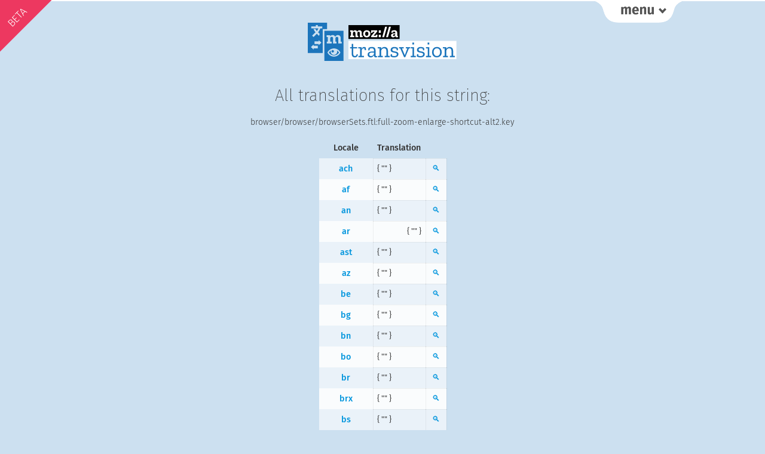

--- FILE ---
content_type: text/html; charset=UTF-8
request_url: https://transvision.flod.org/string/?entity=browser/browser/browserSets.ftl:full-zoom-enlarge-shortcut-alt2.key&repo=gecko_strings
body_size: 5196
content:
<!doctype html>

<html lang="en" dir="ltr">
  <head>
    <title>All translations for this string: | Transvision Beta</title>
    <meta charset="utf-8" />
    <meta name="viewport" content="width=device-width, initial-scale=1.0">
    <meta name="description" content="Tranvision is a tool used by the Mozilla Community to search translations extracted from products and websites. It also provides API access to translation memory, and specific QA features">
    <link rel="stylesheet" href="/style/transvision.css?v=183fecfdev" type="text/css" media="all" />
    <link rel="shortcut icon" type="image/png" href="/img/logo/favicon16.png" />
    <link rel="shortcut icon" type="image/svg+xml" href="/img/logo/favicon.svg" />
    <link rel="alternate" type="application/rss+xml" title="Changelog RSS" href="/rss" />
  </head>
<body id="onestring" class="nojs">
  <script>
    document.getElementsByTagName('body')[0].className = 'jsEnabled';
  </script>
  <div id="main-wrapper">
    <div id="links-top" class="links">
      <div class="container">
        <div class="linkscolumn">
  <h3>Main Views</h3>
  <ul>
    <li><a  href="/" title="Main search">Home</a></li>
    <li><a  href="/3locales/" title="Search with 3 locales">3 locales</a></li>
    <li><a  href="/downloads/" title="Download TMX files">TMX Download</a></li>
  </ul>
</div>
<div class="linkscolumn" id="qa_column">
  <h3>QA Views</h3>
  <ul>
    <li><a  href="/accesskeys/" title="Check your access keys">Access Keys</a></li>
    <li><a  href="/commandkeys/" title="Check your keyboard shortcuts">Keyboard Shortcuts</a></li>
    <li><a  href="/variables/" title="Check what variable differences there are from English">Check Variables</a></li>
    <li><a  href="/empty-strings/" title="Display empty strings in English or locale">Empty Strings</a></li>
  </ul>
  <ul>
    <li><a  href="/unchanged/" title="Display all strings identical to English">Unchanged Strings</a></li>
    <li><a  href="/unlocalized/" title="Display common words remaining in English">Unlocalized Words</a></li>
    <li><a  href="/consistency/" title="Translation Consistency">Translation Consistency</a></li>
  </ul>
</div>
<div class="linkscolumn">
  <h3>About Transvision</h3>
  <ul>
    <li><a  href="/credits/" title="Transvision Credits page">Credits</a></li>
    <li><a  href="/news/" title="Release Notes">Release Notes</a></li>
  </ul>
</div>      </div>
    </div>
    <div id="links-top-button-container">
      <a href="" class="menu-button" id="links-top-button" title="Display Transvision Menu"><span>menu</span></a>
    </div>
    <div id='beta-badge'><span>BETA</span></div>
    <h1 id="logo"><a href="/"><img src="/img/logo/transvision.svg?v=183fecfdev" alt="Transvision"></a></h1>
    
        <h2 id="page_title">All translations for this string:</h2>
    <p class="page_description">browser/browser/browserSets.ftl:full-zoom-enlarge-shortcut-alt2.key</p>
    
    <div id="pagecontent">
            
<table>
    <tr class="column_headers">
        <th>Locale</th>
        <th>Translation</th>
        <th>&nbsp;</th>
    </tr>
    <tr id='ach'>
  <th><a href='#ach'>ach</a></th>
  <td lang='#ach'  >{ &#34;&#34; }</td>
  <td><a class='onestring_search' href='/?sourcelocale=en-US&locale=ach&repo=gecko_strings&search_type=entities&recherche=browser/browser/browserSets.ftl:full-zoom-enlarge-shortcut-alt2.key&entire_string=entire_string' title='Search for the entity in this locale'>🔍</a></td>
</tr>
<tr id='af'>
  <th><a href='#af'>af</a></th>
  <td lang='#af'  >{ &#34;&#34; }</td>
  <td><a class='onestring_search' href='/?sourcelocale=en-US&locale=af&repo=gecko_strings&search_type=entities&recherche=browser/browser/browserSets.ftl:full-zoom-enlarge-shortcut-alt2.key&entire_string=entire_string' title='Search for the entity in this locale'>🔍</a></td>
</tr>
<tr id='an'>
  <th><a href='#an'>an</a></th>
  <td lang='#an'  >{ &#34;&#34; }</td>
  <td><a class='onestring_search' href='/?sourcelocale=en-US&locale=an&repo=gecko_strings&search_type=entities&recherche=browser/browser/browserSets.ftl:full-zoom-enlarge-shortcut-alt2.key&entire_string=entire_string' title='Search for the entity in this locale'>🔍</a></td>
</tr>
<tr id='ar'>
  <th><a href='#ar'>ar</a></th>
  <td lang='#ar' dir="rtl" >{ &#34;&#34; }</td>
  <td><a class='onestring_search' href='/?sourcelocale=en-US&locale=ar&repo=gecko_strings&search_type=entities&recherche=browser/browser/browserSets.ftl:full-zoom-enlarge-shortcut-alt2.key&entire_string=entire_string' title='Search for the entity in this locale'>🔍</a></td>
</tr>
<tr id='ast'>
  <th><a href='#ast'>ast</a></th>
  <td lang='#ast'  >{ &#34;&#34; }</td>
  <td><a class='onestring_search' href='/?sourcelocale=en-US&locale=ast&repo=gecko_strings&search_type=entities&recherche=browser/browser/browserSets.ftl:full-zoom-enlarge-shortcut-alt2.key&entire_string=entire_string' title='Search for the entity in this locale'>🔍</a></td>
</tr>
<tr id='az'>
  <th><a href='#az'>az</a></th>
  <td lang='#az'  >{ &#34;&#34; }</td>
  <td><a class='onestring_search' href='/?sourcelocale=en-US&locale=az&repo=gecko_strings&search_type=entities&recherche=browser/browser/browserSets.ftl:full-zoom-enlarge-shortcut-alt2.key&entire_string=entire_string' title='Search for the entity in this locale'>🔍</a></td>
</tr>
<tr id='be'>
  <th><a href='#be'>be</a></th>
  <td lang='#be'  >{ &#34;&#34; }</td>
  <td><a class='onestring_search' href='/?sourcelocale=en-US&locale=be&repo=gecko_strings&search_type=entities&recherche=browser/browser/browserSets.ftl:full-zoom-enlarge-shortcut-alt2.key&entire_string=entire_string' title='Search for the entity in this locale'>🔍</a></td>
</tr>
<tr id='bg'>
  <th><a href='#bg'>bg</a></th>
  <td lang='#bg'  >{ &#34;&#34; }</td>
  <td><a class='onestring_search' href='/?sourcelocale=en-US&locale=bg&repo=gecko_strings&search_type=entities&recherche=browser/browser/browserSets.ftl:full-zoom-enlarge-shortcut-alt2.key&entire_string=entire_string' title='Search for the entity in this locale'>🔍</a></td>
</tr>
<tr id='bn'>
  <th><a href='#bn'>bn</a></th>
  <td lang='#bn'  >{ &#34;&#34; }</td>
  <td><a class='onestring_search' href='/?sourcelocale=en-US&locale=bn&repo=gecko_strings&search_type=entities&recherche=browser/browser/browserSets.ftl:full-zoom-enlarge-shortcut-alt2.key&entire_string=entire_string' title='Search for the entity in this locale'>🔍</a></td>
</tr>
<tr id='bo'>
  <th><a href='#bo'>bo</a></th>
  <td lang='#bo'  >{ &#34;&#34; }</td>
  <td><a class='onestring_search' href='/?sourcelocale=en-US&locale=bo&repo=gecko_strings&search_type=entities&recherche=browser/browser/browserSets.ftl:full-zoom-enlarge-shortcut-alt2.key&entire_string=entire_string' title='Search for the entity in this locale'>🔍</a></td>
</tr>
<tr id='br'>
  <th><a href='#br'>br</a></th>
  <td lang='#br'  >{ &#34;&#34; }</td>
  <td><a class='onestring_search' href='/?sourcelocale=en-US&locale=br&repo=gecko_strings&search_type=entities&recherche=browser/browser/browserSets.ftl:full-zoom-enlarge-shortcut-alt2.key&entire_string=entire_string' title='Search for the entity in this locale'>🔍</a></td>
</tr>
<tr id='brx'>
  <th><a href='#brx'>brx</a></th>
  <td lang='#brx'  >{ &#34;&#34; }</td>
  <td><a class='onestring_search' href='/?sourcelocale=en-US&locale=brx&repo=gecko_strings&search_type=entities&recherche=browser/browser/browserSets.ftl:full-zoom-enlarge-shortcut-alt2.key&entire_string=entire_string' title='Search for the entity in this locale'>🔍</a></td>
</tr>
<tr id='bs'>
  <th><a href='#bs'>bs</a></th>
  <td lang='#bs'  >{ &#34;&#34; }</td>
  <td><a class='onestring_search' href='/?sourcelocale=en-US&locale=bs&repo=gecko_strings&search_type=entities&recherche=browser/browser/browserSets.ftl:full-zoom-enlarge-shortcut-alt2.key&entire_string=entire_string' title='Search for the entity in this locale'>🔍</a></td>
</tr>
<tr id='ca'>
  <th><a href='#ca'>ca</a></th>
  <td lang='#ca'  >{ &#34;&#34; }</td>
  <td><a class='onestring_search' href='/?sourcelocale=en-US&locale=ca&repo=gecko_strings&search_type=entities&recherche=browser/browser/browserSets.ftl:full-zoom-enlarge-shortcut-alt2.key&entire_string=entire_string' title='Search for the entity in this locale'>🔍</a></td>
</tr>
<tr id='ca-valencia'>
  <th><a href='#ca-valencia'>ca-valencia</a></th>
  <td lang='#ca-valencia'  >{ &#34;&#34; }</td>
  <td><a class='onestring_search' href='/?sourcelocale=en-US&locale=ca-valencia&repo=gecko_strings&search_type=entities&recherche=browser/browser/browserSets.ftl:full-zoom-enlarge-shortcut-alt2.key&entire_string=entire_string' title='Search for the entity in this locale'>🔍</a></td>
</tr>
<tr id='cak'>
  <th><a href='#cak'>cak</a></th>
  <td lang='#cak'  >{ &#34;&#34; }</td>
  <td><a class='onestring_search' href='/?sourcelocale=en-US&locale=cak&repo=gecko_strings&search_type=entities&recherche=browser/browser/browserSets.ftl:full-zoom-enlarge-shortcut-alt2.key&entire_string=entire_string' title='Search for the entity in this locale'>🔍</a></td>
</tr>
<tr id='ckb'>
  <th><a href='#ckb'>ckb</a></th>
  <td lang='#ckb'  >{ &#34;&#34; }</td>
  <td><a class='onestring_search' href='/?sourcelocale=en-US&locale=ckb&repo=gecko_strings&search_type=entities&recherche=browser/browser/browserSets.ftl:full-zoom-enlarge-shortcut-alt2.key&entire_string=entire_string' title='Search for the entity in this locale'>🔍</a></td>
</tr>
<tr id='cs'>
  <th><a href='#cs'>cs</a></th>
  <td lang='#cs'  >{ &#34;&#34; }</td>
  <td><a class='onestring_search' href='/?sourcelocale=en-US&locale=cs&repo=gecko_strings&search_type=entities&recherche=browser/browser/browserSets.ftl:full-zoom-enlarge-shortcut-alt2.key&entire_string=entire_string' title='Search for the entity in this locale'>🔍</a></td>
</tr>
<tr id='cy'>
  <th><a href='#cy'>cy</a></th>
  <td lang='#cy'  >{ &#34;&#34; }</td>
  <td><a class='onestring_search' href='/?sourcelocale=en-US&locale=cy&repo=gecko_strings&search_type=entities&recherche=browser/browser/browserSets.ftl:full-zoom-enlarge-shortcut-alt2.key&entire_string=entire_string' title='Search for the entity in this locale'>🔍</a></td>
</tr>
<tr id='da'>
  <th><a href='#da'>da</a></th>
  <td lang='#da'  >{ &#34;&#34; }</td>
  <td><a class='onestring_search' href='/?sourcelocale=en-US&locale=da&repo=gecko_strings&search_type=entities&recherche=browser/browser/browserSets.ftl:full-zoom-enlarge-shortcut-alt2.key&entire_string=entire_string' title='Search for the entity in this locale'>🔍</a></td>
</tr>
<tr id='de'>
  <th><a href='#de'>de</a></th>
  <td lang='#de'  >{ &#34;&#34; }</td>
  <td><a class='onestring_search' href='/?sourcelocale=en-US&locale=de&repo=gecko_strings&search_type=entities&recherche=browser/browser/browserSets.ftl:full-zoom-enlarge-shortcut-alt2.key&entire_string=entire_string' title='Search for the entity in this locale'>🔍</a></td>
</tr>
<tr id='dsb'>
  <th><a href='#dsb'>dsb</a></th>
  <td lang='#dsb'  >{ &#34;&#34; }</td>
  <td><a class='onestring_search' href='/?sourcelocale=en-US&locale=dsb&repo=gecko_strings&search_type=entities&recherche=browser/browser/browserSets.ftl:full-zoom-enlarge-shortcut-alt2.key&entire_string=entire_string' title='Search for the entity in this locale'>🔍</a></td>
</tr>
<tr id='el'>
  <th><a href='#el'>el</a></th>
  <td lang='#el'  >{ &#34;&#34; }</td>
  <td><a class='onestring_search' href='/?sourcelocale=en-US&locale=el&repo=gecko_strings&search_type=entities&recherche=browser/browser/browserSets.ftl:full-zoom-enlarge-shortcut-alt2.key&entire_string=entire_string' title='Search for the entity in this locale'>🔍</a></td>
</tr>
<tr id='en-CA'>
  <th><a href='#en-CA'>en-CA</a></th>
  <td lang='#en-CA'  >{ &#34;&#34; }</td>
  <td><a class='onestring_search' href='/?sourcelocale=en-US&locale=en-CA&repo=gecko_strings&search_type=entities&recherche=browser/browser/browserSets.ftl:full-zoom-enlarge-shortcut-alt2.key&entire_string=entire_string' title='Search for the entity in this locale'>🔍</a></td>
</tr>
<tr id='en-GB'>
  <th><a href='#en-GB'>en-GB</a></th>
  <td lang='#en-GB'  >{ &#34;&#34; }</td>
  <td><a class='onestring_search' href='/?sourcelocale=en-US&locale=en-GB&repo=gecko_strings&search_type=entities&recherche=browser/browser/browserSets.ftl:full-zoom-enlarge-shortcut-alt2.key&entire_string=entire_string' title='Search for the entity in this locale'>🔍</a></td>
</tr>
<tr id='en-US'>
  <th><a href='#en-US'>en-US</a></th>
  <td lang='#en-US'  >{ &#34;&#34; }</td>
  <td><a class='onestring_search' href='/?sourcelocale=en-US&locale=en-US&repo=gecko_strings&search_type=entities&recherche=browser/browser/browserSets.ftl:full-zoom-enlarge-shortcut-alt2.key&entire_string=entire_string' title='Search for the entity in this locale'>🔍</a></td>
</tr>
<tr id='eo'>
  <th><a href='#eo'>eo</a></th>
  <td lang='#eo'  >{ &#34;&#34; }</td>
  <td><a class='onestring_search' href='/?sourcelocale=en-US&locale=eo&repo=gecko_strings&search_type=entities&recherche=browser/browser/browserSets.ftl:full-zoom-enlarge-shortcut-alt2.key&entire_string=entire_string' title='Search for the entity in this locale'>🔍</a></td>
</tr>
<tr id='es-AR'>
  <th><a href='#es-AR'>es-AR</a></th>
  <td lang='#es-AR'  >{ &#34;&#34; }</td>
  <td><a class='onestring_search' href='/?sourcelocale=en-US&locale=es-AR&repo=gecko_strings&search_type=entities&recherche=browser/browser/browserSets.ftl:full-zoom-enlarge-shortcut-alt2.key&entire_string=entire_string' title='Search for the entity in this locale'>🔍</a></td>
</tr>
<tr id='es-CL'>
  <th><a href='#es-CL'>es-CL</a></th>
  <td lang='#es-CL'  >{ &#34;&#34; }</td>
  <td><a class='onestring_search' href='/?sourcelocale=en-US&locale=es-CL&repo=gecko_strings&search_type=entities&recherche=browser/browser/browserSets.ftl:full-zoom-enlarge-shortcut-alt2.key&entire_string=entire_string' title='Search for the entity in this locale'>🔍</a></td>
</tr>
<tr id='es-ES'>
  <th><a href='#es-ES'>es-ES</a></th>
  <td lang='#es-ES'  >{ &#34;&#34; }</td>
  <td><a class='onestring_search' href='/?sourcelocale=en-US&locale=es-ES&repo=gecko_strings&search_type=entities&recherche=browser/browser/browserSets.ftl:full-zoom-enlarge-shortcut-alt2.key&entire_string=entire_string' title='Search for the entity in this locale'>🔍</a></td>
</tr>
<tr id='es-MX'>
  <th><a href='#es-MX'>es-MX</a></th>
  <td lang='#es-MX'  >{ &#34;&#34; }</td>
  <td><a class='onestring_search' href='/?sourcelocale=en-US&locale=es-MX&repo=gecko_strings&search_type=entities&recherche=browser/browser/browserSets.ftl:full-zoom-enlarge-shortcut-alt2.key&entire_string=entire_string' title='Search for the entity in this locale'>🔍</a></td>
</tr>
<tr id='et'>
  <th><a href='#et'>et</a></th>
  <td lang='#et'  >{ &#34;&#34; }</td>
  <td><a class='onestring_search' href='/?sourcelocale=en-US&locale=et&repo=gecko_strings&search_type=entities&recherche=browser/browser/browserSets.ftl:full-zoom-enlarge-shortcut-alt2.key&entire_string=entire_string' title='Search for the entity in this locale'>🔍</a></td>
</tr>
<tr id='eu'>
  <th><a href='#eu'>eu</a></th>
  <td lang='#eu'  >{ &#34;&#34; }</td>
  <td><a class='onestring_search' href='/?sourcelocale=en-US&locale=eu&repo=gecko_strings&search_type=entities&recherche=browser/browser/browserSets.ftl:full-zoom-enlarge-shortcut-alt2.key&entire_string=entire_string' title='Search for the entity in this locale'>🔍</a></td>
</tr>
<tr id='fa'>
  <th><a href='#fa'>fa</a></th>
  <td lang='#fa' dir="rtl" >{ &#34;&#34; }</td>
  <td><a class='onestring_search' href='/?sourcelocale=en-US&locale=fa&repo=gecko_strings&search_type=entities&recherche=browser/browser/browserSets.ftl:full-zoom-enlarge-shortcut-alt2.key&entire_string=entire_string' title='Search for the entity in this locale'>🔍</a></td>
</tr>
<tr id='ff'>
  <th><a href='#ff'>ff</a></th>
  <td lang='#ff'  >{ &#34;&#34; }</td>
  <td><a class='onestring_search' href='/?sourcelocale=en-US&locale=ff&repo=gecko_strings&search_type=entities&recherche=browser/browser/browserSets.ftl:full-zoom-enlarge-shortcut-alt2.key&entire_string=entire_string' title='Search for the entity in this locale'>🔍</a></td>
</tr>
<tr id='fi'>
  <th><a href='#fi'>fi</a></th>
  <td lang='#fi'  >{ &#34;&#34; }</td>
  <td><a class='onestring_search' href='/?sourcelocale=en-US&locale=fi&repo=gecko_strings&search_type=entities&recherche=browser/browser/browserSets.ftl:full-zoom-enlarge-shortcut-alt2.key&entire_string=entire_string' title='Search for the entity in this locale'>🔍</a></td>
</tr>
<tr id='fr'>
  <th><a href='#fr'>fr</a></th>
  <td lang='#fr'  >{ &#34;&#34; }</td>
  <td><a class='onestring_search' href='/?sourcelocale=en-US&locale=fr&repo=gecko_strings&search_type=entities&recherche=browser/browser/browserSets.ftl:full-zoom-enlarge-shortcut-alt2.key&entire_string=entire_string' title='Search for the entity in this locale'>🔍</a></td>
</tr>
<tr id='fur'>
  <th><a href='#fur'>fur</a></th>
  <td lang='#fur'  >{ &#34;&#34; }</td>
  <td><a class='onestring_search' href='/?sourcelocale=en-US&locale=fur&repo=gecko_strings&search_type=entities&recherche=browser/browser/browserSets.ftl:full-zoom-enlarge-shortcut-alt2.key&entire_string=entire_string' title='Search for the entity in this locale'>🔍</a></td>
</tr>
<tr id='fy-NL'>
  <th><a href='#fy-NL'>fy-NL</a></th>
  <td lang='#fy-NL'  >{ &#34;&#34; }</td>
  <td><a class='onestring_search' href='/?sourcelocale=en-US&locale=fy-NL&repo=gecko_strings&search_type=entities&recherche=browser/browser/browserSets.ftl:full-zoom-enlarge-shortcut-alt2.key&entire_string=entire_string' title='Search for the entity in this locale'>🔍</a></td>
</tr>
<tr id='ga-IE'>
  <th><a href='#ga-IE'>ga-IE</a></th>
  <td lang='#ga-IE'  >{ &#34;&#34; }</td>
  <td><a class='onestring_search' href='/?sourcelocale=en-US&locale=ga-IE&repo=gecko_strings&search_type=entities&recherche=browser/browser/browserSets.ftl:full-zoom-enlarge-shortcut-alt2.key&entire_string=entire_string' title='Search for the entity in this locale'>🔍</a></td>
</tr>
<tr id='gd'>
  <th><a href='#gd'>gd</a></th>
  <td lang='#gd'  >{ &#34;&#34; }</td>
  <td><a class='onestring_search' href='/?sourcelocale=en-US&locale=gd&repo=gecko_strings&search_type=entities&recherche=browser/browser/browserSets.ftl:full-zoom-enlarge-shortcut-alt2.key&entire_string=entire_string' title='Search for the entity in this locale'>🔍</a></td>
</tr>
<tr id='gl'>
  <th><a href='#gl'>gl</a></th>
  <td lang='#gl'  >{ &#34;&#34; }</td>
  <td><a class='onestring_search' href='/?sourcelocale=en-US&locale=gl&repo=gecko_strings&search_type=entities&recherche=browser/browser/browserSets.ftl:full-zoom-enlarge-shortcut-alt2.key&entire_string=entire_string' title='Search for the entity in this locale'>🔍</a></td>
</tr>
<tr id='gn'>
  <th><a href='#gn'>gn</a></th>
  <td lang='#gn'  >{ &#34;&#34; }</td>
  <td><a class='onestring_search' href='/?sourcelocale=en-US&locale=gn&repo=gecko_strings&search_type=entities&recherche=browser/browser/browserSets.ftl:full-zoom-enlarge-shortcut-alt2.key&entire_string=entire_string' title='Search for the entity in this locale'>🔍</a></td>
</tr>
<tr id='gu-IN'>
  <th><a href='#gu-IN'>gu-IN</a></th>
  <td lang='#gu-IN'  >{ &#34;&#34; }</td>
  <td><a class='onestring_search' href='/?sourcelocale=en-US&locale=gu-IN&repo=gecko_strings&search_type=entities&recherche=browser/browser/browserSets.ftl:full-zoom-enlarge-shortcut-alt2.key&entire_string=entire_string' title='Search for the entity in this locale'>🔍</a></td>
</tr>
<tr id='he'>
  <th><a href='#he'>he</a></th>
  <td lang='#he' dir="rtl" >{ &#34;&#34; }</td>
  <td><a class='onestring_search' href='/?sourcelocale=en-US&locale=he&repo=gecko_strings&search_type=entities&recherche=browser/browser/browserSets.ftl:full-zoom-enlarge-shortcut-alt2.key&entire_string=entire_string' title='Search for the entity in this locale'>🔍</a></td>
</tr>
<tr id='hi-IN'>
  <th><a href='#hi-IN'>hi-IN</a></th>
  <td lang='#hi-IN'  >{ &#34;&#34; }</td>
  <td><a class='onestring_search' href='/?sourcelocale=en-US&locale=hi-IN&repo=gecko_strings&search_type=entities&recherche=browser/browser/browserSets.ftl:full-zoom-enlarge-shortcut-alt2.key&entire_string=entire_string' title='Search for the entity in this locale'>🔍</a></td>
</tr>
<tr id='hr'>
  <th><a href='#hr'>hr</a></th>
  <td lang='#hr'  >{ &#34;&#34; }</td>
  <td><a class='onestring_search' href='/?sourcelocale=en-US&locale=hr&repo=gecko_strings&search_type=entities&recherche=browser/browser/browserSets.ftl:full-zoom-enlarge-shortcut-alt2.key&entire_string=entire_string' title='Search for the entity in this locale'>🔍</a></td>
</tr>
<tr id='hsb'>
  <th><a href='#hsb'>hsb</a></th>
  <td lang='#hsb'  >{ &#34;&#34; }</td>
  <td><a class='onestring_search' href='/?sourcelocale=en-US&locale=hsb&repo=gecko_strings&search_type=entities&recherche=browser/browser/browserSets.ftl:full-zoom-enlarge-shortcut-alt2.key&entire_string=entire_string' title='Search for the entity in this locale'>🔍</a></td>
</tr>
<tr id='hu'>
  <th><a href='#hu'>hu</a></th>
  <td lang='#hu'  >{ &#34;&#34; }</td>
  <td><a class='onestring_search' href='/?sourcelocale=en-US&locale=hu&repo=gecko_strings&search_type=entities&recherche=browser/browser/browserSets.ftl:full-zoom-enlarge-shortcut-alt2.key&entire_string=entire_string' title='Search for the entity in this locale'>🔍</a></td>
</tr>
<tr id='hy-AM'>
  <th><a href='#hy-AM'>hy-AM</a></th>
  <td lang='#hy-AM'  >{ &#34;&#34; }</td>
  <td><a class='onestring_search' href='/?sourcelocale=en-US&locale=hy-AM&repo=gecko_strings&search_type=entities&recherche=browser/browser/browserSets.ftl:full-zoom-enlarge-shortcut-alt2.key&entire_string=entire_string' title='Search for the entity in this locale'>🔍</a></td>
</tr>
<tr id='hye'>
  <th><a href='#hye'>hye</a></th>
  <td lang='#hye'  >{ &#34;&#34; }</td>
  <td><a class='onestring_search' href='/?sourcelocale=en-US&locale=hye&repo=gecko_strings&search_type=entities&recherche=browser/browser/browserSets.ftl:full-zoom-enlarge-shortcut-alt2.key&entire_string=entire_string' title='Search for the entity in this locale'>🔍</a></td>
</tr>
<tr id='ia'>
  <th><a href='#ia'>ia</a></th>
  <td lang='#ia'  >{ &#34;&#34; }</td>
  <td><a class='onestring_search' href='/?sourcelocale=en-US&locale=ia&repo=gecko_strings&search_type=entities&recherche=browser/browser/browserSets.ftl:full-zoom-enlarge-shortcut-alt2.key&entire_string=entire_string' title='Search for the entity in this locale'>🔍</a></td>
</tr>
<tr id='id'>
  <th><a href='#id'>id</a></th>
  <td lang='#id'  >{ &#34;&#34; }</td>
  <td><a class='onestring_search' href='/?sourcelocale=en-US&locale=id&repo=gecko_strings&search_type=entities&recherche=browser/browser/browserSets.ftl:full-zoom-enlarge-shortcut-alt2.key&entire_string=entire_string' title='Search for the entity in this locale'>🔍</a></td>
</tr>
<tr id='is'>
  <th><a href='#is'>is</a></th>
  <td lang='#is'  >{ &#34;&#34; }</td>
  <td><a class='onestring_search' href='/?sourcelocale=en-US&locale=is&repo=gecko_strings&search_type=entities&recherche=browser/browser/browserSets.ftl:full-zoom-enlarge-shortcut-alt2.key&entire_string=entire_string' title='Search for the entity in this locale'>🔍</a></td>
</tr>
<tr id='it'>
  <th><a href='#it'>it</a></th>
  <td lang='#it'  >{ &#34;&#34; }</td>
  <td><a class='onestring_search' href='/?sourcelocale=en-US&locale=it&repo=gecko_strings&search_type=entities&recherche=browser/browser/browserSets.ftl:full-zoom-enlarge-shortcut-alt2.key&entire_string=entire_string' title='Search for the entity in this locale'>🔍</a></td>
</tr>
<tr id='ja'>
  <th><a href='#ja'>ja</a></th>
  <td lang='#ja'  >;</td>
  <td><a class='onestring_search' href='/?sourcelocale=en-US&locale=ja&repo=gecko_strings&search_type=entities&recherche=browser/browser/browserSets.ftl:full-zoom-enlarge-shortcut-alt2.key&entire_string=entire_string' title='Search for the entity in this locale'>🔍</a></td>
</tr>
<tr id='ja-JP-mac'>
  <th><a href='#ja-JP-mac'>ja-JP-mac</a></th>
  <td lang='#ja-JP-mac'  >;</td>
  <td><a class='onestring_search' href='/?sourcelocale=en-US&locale=ja-JP-mac&repo=gecko_strings&search_type=entities&recherche=browser/browser/browserSets.ftl:full-zoom-enlarge-shortcut-alt2.key&entire_string=entire_string' title='Search for the entity in this locale'>🔍</a></td>
</tr>
<tr id='ka'>
  <th><a href='#ka'>ka</a></th>
  <td lang='#ka'  >{ &#34;&#34; }</td>
  <td><a class='onestring_search' href='/?sourcelocale=en-US&locale=ka&repo=gecko_strings&search_type=entities&recherche=browser/browser/browserSets.ftl:full-zoom-enlarge-shortcut-alt2.key&entire_string=entire_string' title='Search for the entity in this locale'>🔍</a></td>
</tr>
<tr id='kab'>
  <th><a href='#kab'>kab</a></th>
  <td lang='#kab'  >{ &#34;&#34; }</td>
  <td><a class='onestring_search' href='/?sourcelocale=en-US&locale=kab&repo=gecko_strings&search_type=entities&recherche=browser/browser/browserSets.ftl:full-zoom-enlarge-shortcut-alt2.key&entire_string=entire_string' title='Search for the entity in this locale'>🔍</a></td>
</tr>
<tr id='kk'>
  <th><a href='#kk'>kk</a></th>
  <td lang='#kk'  >{ &#34;&#34; }</td>
  <td><a class='onestring_search' href='/?sourcelocale=en-US&locale=kk&repo=gecko_strings&search_type=entities&recherche=browser/browser/browserSets.ftl:full-zoom-enlarge-shortcut-alt2.key&entire_string=entire_string' title='Search for the entity in this locale'>🔍</a></td>
</tr>
<tr id='km'>
  <th><a href='#km'>km</a></th>
  <td lang='#km'  >{ &#34;&#34; }</td>
  <td><a class='onestring_search' href='/?sourcelocale=en-US&locale=km&repo=gecko_strings&search_type=entities&recherche=browser/browser/browserSets.ftl:full-zoom-enlarge-shortcut-alt2.key&entire_string=entire_string' title='Search for the entity in this locale'>🔍</a></td>
</tr>
<tr id='kn'>
  <th><a href='#kn'>kn</a></th>
  <td lang='#kn'  >{ &#34;&#34; }</td>
  <td><a class='onestring_search' href='/?sourcelocale=en-US&locale=kn&repo=gecko_strings&search_type=entities&recherche=browser/browser/browserSets.ftl:full-zoom-enlarge-shortcut-alt2.key&entire_string=entire_string' title='Search for the entity in this locale'>🔍</a></td>
</tr>
<tr id='ko'>
  <th><a href='#ko'>ko</a></th>
  <td lang='#ko'  >{ &#34;&#34; }</td>
  <td><a class='onestring_search' href='/?sourcelocale=en-US&locale=ko&repo=gecko_strings&search_type=entities&recherche=browser/browser/browserSets.ftl:full-zoom-enlarge-shortcut-alt2.key&entire_string=entire_string' title='Search for the entity in this locale'>🔍</a></td>
</tr>
<tr id='lij'>
  <th><a href='#lij'>lij</a></th>
  <td lang='#lij'  >{ &#34;&#34; }</td>
  <td><a class='onestring_search' href='/?sourcelocale=en-US&locale=lij&repo=gecko_strings&search_type=entities&recherche=browser/browser/browserSets.ftl:full-zoom-enlarge-shortcut-alt2.key&entire_string=entire_string' title='Search for the entity in this locale'>🔍</a></td>
</tr>
<tr id='lo'>
  <th><a href='#lo'>lo</a></th>
  <td lang='#lo'  >{ &#34;&#34; }</td>
  <td><a class='onestring_search' href='/?sourcelocale=en-US&locale=lo&repo=gecko_strings&search_type=entities&recherche=browser/browser/browserSets.ftl:full-zoom-enlarge-shortcut-alt2.key&entire_string=entire_string' title='Search for the entity in this locale'>🔍</a></td>
</tr>
<tr id='lt'>
  <th><a href='#lt'>lt</a></th>
  <td lang='#lt'  >ž</td>
  <td><a class='onestring_search' href='/?sourcelocale=en-US&locale=lt&repo=gecko_strings&search_type=entities&recherche=browser/browser/browserSets.ftl:full-zoom-enlarge-shortcut-alt2.key&entire_string=entire_string' title='Search for the entity in this locale'>🔍</a></td>
</tr>
<tr id='ltg'>
  <th><a href='#ltg'>ltg</a></th>
  <td lang='#ltg'  >{ &#34;&#34; }</td>
  <td><a class='onestring_search' href='/?sourcelocale=en-US&locale=ltg&repo=gecko_strings&search_type=entities&recherche=browser/browser/browserSets.ftl:full-zoom-enlarge-shortcut-alt2.key&entire_string=entire_string' title='Search for the entity in this locale'>🔍</a></td>
</tr>
<tr id='lv'>
  <th><a href='#lv'>lv</a></th>
  <td lang='#lv'  >{ &#34;&#34; }</td>
  <td><a class='onestring_search' href='/?sourcelocale=en-US&locale=lv&repo=gecko_strings&search_type=entities&recherche=browser/browser/browserSets.ftl:full-zoom-enlarge-shortcut-alt2.key&entire_string=entire_string' title='Search for the entity in this locale'>🔍</a></td>
</tr>
<tr id='meh'>
  <th><a href='#meh'>meh</a></th>
  <td lang='#meh'  >{ &#34;&#34; }</td>
  <td><a class='onestring_search' href='/?sourcelocale=en-US&locale=meh&repo=gecko_strings&search_type=entities&recherche=browser/browser/browserSets.ftl:full-zoom-enlarge-shortcut-alt2.key&entire_string=entire_string' title='Search for the entity in this locale'>🔍</a></td>
</tr>
<tr id='mk'>
  <th><a href='#mk'>mk</a></th>
  <td lang='#mk'  >{ &#34;&#34; }</td>
  <td><a class='onestring_search' href='/?sourcelocale=en-US&locale=mk&repo=gecko_strings&search_type=entities&recherche=browser/browser/browserSets.ftl:full-zoom-enlarge-shortcut-alt2.key&entire_string=entire_string' title='Search for the entity in this locale'>🔍</a></td>
</tr>
<tr id='ml'>
  <th><a href='#ml'>ml</a></th>
  <td lang='#ml'  >{ &#34;&#34; }</td>
  <td><a class='onestring_search' href='/?sourcelocale=en-US&locale=ml&repo=gecko_strings&search_type=entities&recherche=browser/browser/browserSets.ftl:full-zoom-enlarge-shortcut-alt2.key&entire_string=entire_string' title='Search for the entity in this locale'>🔍</a></td>
</tr>
<tr id='mr'>
  <th><a href='#mr'>mr</a></th>
  <td lang='#mr'  >{ &#34;&#34; }</td>
  <td><a class='onestring_search' href='/?sourcelocale=en-US&locale=mr&repo=gecko_strings&search_type=entities&recherche=browser/browser/browserSets.ftl:full-zoom-enlarge-shortcut-alt2.key&entire_string=entire_string' title='Search for the entity in this locale'>🔍</a></td>
</tr>
<tr id='ms'>
  <th><a href='#ms'>ms</a></th>
  <td lang='#ms'  >{ &#34;&#34; }</td>
  <td><a class='onestring_search' href='/?sourcelocale=en-US&locale=ms&repo=gecko_strings&search_type=entities&recherche=browser/browser/browserSets.ftl:full-zoom-enlarge-shortcut-alt2.key&entire_string=entire_string' title='Search for the entity in this locale'>🔍</a></td>
</tr>
<tr id='my'>
  <th><a href='#my'>my</a></th>
  <td lang='#my'  >{ &#34;&#34; }</td>
  <td><a class='onestring_search' href='/?sourcelocale=en-US&locale=my&repo=gecko_strings&search_type=entities&recherche=browser/browser/browserSets.ftl:full-zoom-enlarge-shortcut-alt2.key&entire_string=entire_string' title='Search for the entity in this locale'>🔍</a></td>
</tr>
<tr id='nb-NO'>
  <th><a href='#nb-NO'>nb-NO</a></th>
  <td lang='#nb-NO'  >{ &#34;&#34; }</td>
  <td><a class='onestring_search' href='/?sourcelocale=en-US&locale=nb-NO&repo=gecko_strings&search_type=entities&recherche=browser/browser/browserSets.ftl:full-zoom-enlarge-shortcut-alt2.key&entire_string=entire_string' title='Search for the entity in this locale'>🔍</a></td>
</tr>
<tr id='ne-NP'>
  <th><a href='#ne-NP'>ne-NP</a></th>
  <td lang='#ne-NP'  >{ &#34;&#34; }</td>
  <td><a class='onestring_search' href='/?sourcelocale=en-US&locale=ne-NP&repo=gecko_strings&search_type=entities&recherche=browser/browser/browserSets.ftl:full-zoom-enlarge-shortcut-alt2.key&entire_string=entire_string' title='Search for the entity in this locale'>🔍</a></td>
</tr>
<tr id='nl'>
  <th><a href='#nl'>nl</a></th>
  <td lang='#nl'  >{ &#34;&#34; }</td>
  <td><a class='onestring_search' href='/?sourcelocale=en-US&locale=nl&repo=gecko_strings&search_type=entities&recherche=browser/browser/browserSets.ftl:full-zoom-enlarge-shortcut-alt2.key&entire_string=entire_string' title='Search for the entity in this locale'>🔍</a></td>
</tr>
<tr id='nn-NO'>
  <th><a href='#nn-NO'>nn-NO</a></th>
  <td lang='#nn-NO'  >{ &#34;&#34; }</td>
  <td><a class='onestring_search' href='/?sourcelocale=en-US&locale=nn-NO&repo=gecko_strings&search_type=entities&recherche=browser/browser/browserSets.ftl:full-zoom-enlarge-shortcut-alt2.key&entire_string=entire_string' title='Search for the entity in this locale'>🔍</a></td>
</tr>
<tr id='oc'>
  <th><a href='#oc'>oc</a></th>
  <td lang='#oc'  >{ &#34;&#34; }</td>
  <td><a class='onestring_search' href='/?sourcelocale=en-US&locale=oc&repo=gecko_strings&search_type=entities&recherche=browser/browser/browserSets.ftl:full-zoom-enlarge-shortcut-alt2.key&entire_string=entire_string' title='Search for the entity in this locale'>🔍</a></td>
</tr>
<tr id='pa-IN'>
  <th><a href='#pa-IN'>pa-IN</a></th>
  <td lang='#pa-IN'  >{ &#34;&#34; }</td>
  <td><a class='onestring_search' href='/?sourcelocale=en-US&locale=pa-IN&repo=gecko_strings&search_type=entities&recherche=browser/browser/browserSets.ftl:full-zoom-enlarge-shortcut-alt2.key&entire_string=entire_string' title='Search for the entity in this locale'>🔍</a></td>
</tr>
<tr id='pl'>
  <th><a href='#pl'>pl</a></th>
  <td lang='#pl'  >{ &#34;&#34; }</td>
  <td><a class='onestring_search' href='/?sourcelocale=en-US&locale=pl&repo=gecko_strings&search_type=entities&recherche=browser/browser/browserSets.ftl:full-zoom-enlarge-shortcut-alt2.key&entire_string=entire_string' title='Search for the entity in this locale'>🔍</a></td>
</tr>
<tr id='pt-BR'>
  <th><a href='#pt-BR'>pt-BR</a></th>
  <td lang='#pt-BR'  >{ &#34;&#34; }</td>
  <td><a class='onestring_search' href='/?sourcelocale=en-US&locale=pt-BR&repo=gecko_strings&search_type=entities&recherche=browser/browser/browserSets.ftl:full-zoom-enlarge-shortcut-alt2.key&entire_string=entire_string' title='Search for the entity in this locale'>🔍</a></td>
</tr>
<tr id='pt-PT'>
  <th><a href='#pt-PT'>pt-PT</a></th>
  <td lang='#pt-PT'  >{ &#34;&#34; }</td>
  <td><a class='onestring_search' href='/?sourcelocale=en-US&locale=pt-PT&repo=gecko_strings&search_type=entities&recherche=browser/browser/browserSets.ftl:full-zoom-enlarge-shortcut-alt2.key&entire_string=entire_string' title='Search for the entity in this locale'>🔍</a></td>
</tr>
<tr id='rm'>
  <th><a href='#rm'>rm</a></th>
  <td lang='#rm'  >{ &#34;&#34; }</td>
  <td><a class='onestring_search' href='/?sourcelocale=en-US&locale=rm&repo=gecko_strings&search_type=entities&recherche=browser/browser/browserSets.ftl:full-zoom-enlarge-shortcut-alt2.key&entire_string=entire_string' title='Search for the entity in this locale'>🔍</a></td>
</tr>
<tr id='ro'>
  <th><a href='#ro'>ro</a></th>
  <td lang='#ro'  >{ &#34;&#34; }</td>
  <td><a class='onestring_search' href='/?sourcelocale=en-US&locale=ro&repo=gecko_strings&search_type=entities&recherche=browser/browser/browserSets.ftl:full-zoom-enlarge-shortcut-alt2.key&entire_string=entire_string' title='Search for the entity in this locale'>🔍</a></td>
</tr>
<tr id='ru'>
  <th><a href='#ru'>ru</a></th>
  <td lang='#ru'  >{ &#34;&#34; }</td>
  <td><a class='onestring_search' href='/?sourcelocale=en-US&locale=ru&repo=gecko_strings&search_type=entities&recherche=browser/browser/browserSets.ftl:full-zoom-enlarge-shortcut-alt2.key&entire_string=entire_string' title='Search for the entity in this locale'>🔍</a></td>
</tr>
<tr id='sat'>
  <th><a href='#sat'>sat</a></th>
  <td lang='#sat'  >{ &#34;&#34; }</td>
  <td><a class='onestring_search' href='/?sourcelocale=en-US&locale=sat&repo=gecko_strings&search_type=entities&recherche=browser/browser/browserSets.ftl:full-zoom-enlarge-shortcut-alt2.key&entire_string=entire_string' title='Search for the entity in this locale'>🔍</a></td>
</tr>
<tr id='sc'>
  <th><a href='#sc'>sc</a></th>
  <td lang='#sc'  >{ &#34;&#34; }</td>
  <td><a class='onestring_search' href='/?sourcelocale=en-US&locale=sc&repo=gecko_strings&search_type=entities&recherche=browser/browser/browserSets.ftl:full-zoom-enlarge-shortcut-alt2.key&entire_string=entire_string' title='Search for the entity in this locale'>🔍</a></td>
</tr>
<tr id='scn'>
  <th><a href='#scn'>scn</a></th>
  <td lang='#scn'  >{ &#34;&#34; }</td>
  <td><a class='onestring_search' href='/?sourcelocale=en-US&locale=scn&repo=gecko_strings&search_type=entities&recherche=browser/browser/browserSets.ftl:full-zoom-enlarge-shortcut-alt2.key&entire_string=entire_string' title='Search for the entity in this locale'>🔍</a></td>
</tr>
<tr id='sco'>
  <th><a href='#sco'>sco</a></th>
  <td lang='#sco'  >{ &#34;&#34; }</td>
  <td><a class='onestring_search' href='/?sourcelocale=en-US&locale=sco&repo=gecko_strings&search_type=entities&recherche=browser/browser/browserSets.ftl:full-zoom-enlarge-shortcut-alt2.key&entire_string=entire_string' title='Search for the entity in this locale'>🔍</a></td>
</tr>
<tr id='si'>
  <th><a href='#si'>si</a></th>
  <td lang='#si'  >{ &#34;&#34; }</td>
  <td><a class='onestring_search' href='/?sourcelocale=en-US&locale=si&repo=gecko_strings&search_type=entities&recherche=browser/browser/browserSets.ftl:full-zoom-enlarge-shortcut-alt2.key&entire_string=entire_string' title='Search for the entity in this locale'>🔍</a></td>
</tr>
<tr id='sk'>
  <th><a href='#sk'>sk</a></th>
  <td lang='#sk'  >{ &#34;&#34; }</td>
  <td><a class='onestring_search' href='/?sourcelocale=en-US&locale=sk&repo=gecko_strings&search_type=entities&recherche=browser/browser/browserSets.ftl:full-zoom-enlarge-shortcut-alt2.key&entire_string=entire_string' title='Search for the entity in this locale'>🔍</a></td>
</tr>
<tr id='skr'>
  <th><a href='#skr'>skr</a></th>
  <td lang='#skr'  >{ &#34;&#34; }</td>
  <td><a class='onestring_search' href='/?sourcelocale=en-US&locale=skr&repo=gecko_strings&search_type=entities&recherche=browser/browser/browserSets.ftl:full-zoom-enlarge-shortcut-alt2.key&entire_string=entire_string' title='Search for the entity in this locale'>🔍</a></td>
</tr>
<tr id='sl'>
  <th><a href='#sl'>sl</a></th>
  <td lang='#sl'  >{ &#34;&#34; }</td>
  <td><a class='onestring_search' href='/?sourcelocale=en-US&locale=sl&repo=gecko_strings&search_type=entities&recherche=browser/browser/browserSets.ftl:full-zoom-enlarge-shortcut-alt2.key&entire_string=entire_string' title='Search for the entity in this locale'>🔍</a></td>
</tr>
<tr id='son'>
  <th><a href='#son'>son</a></th>
  <td lang='#son'  >{ &#34;&#34; }</td>
  <td><a class='onestring_search' href='/?sourcelocale=en-US&locale=son&repo=gecko_strings&search_type=entities&recherche=browser/browser/browserSets.ftl:full-zoom-enlarge-shortcut-alt2.key&entire_string=entire_string' title='Search for the entity in this locale'>🔍</a></td>
</tr>
<tr id='sq'>
  <th><a href='#sq'>sq</a></th>
  <td lang='#sq'  >{ &#34;&#34; }</td>
  <td><a class='onestring_search' href='/?sourcelocale=en-US&locale=sq&repo=gecko_strings&search_type=entities&recherche=browser/browser/browserSets.ftl:full-zoom-enlarge-shortcut-alt2.key&entire_string=entire_string' title='Search for the entity in this locale'>🔍</a></td>
</tr>
<tr id='sr'>
  <th><a href='#sr'>sr</a></th>
  <td lang='#sr'  >{ &#34;&#34; }</td>
  <td><a class='onestring_search' href='/?sourcelocale=en-US&locale=sr&repo=gecko_strings&search_type=entities&recherche=browser/browser/browserSets.ftl:full-zoom-enlarge-shortcut-alt2.key&entire_string=entire_string' title='Search for the entity in this locale'>🔍</a></td>
</tr>
<tr id='sv-SE'>
  <th><a href='#sv-SE'>sv-SE</a></th>
  <td lang='#sv-SE'  >{ &#34;&#34; }</td>
  <td><a class='onestring_search' href='/?sourcelocale=en-US&locale=sv-SE&repo=gecko_strings&search_type=entities&recherche=browser/browser/browserSets.ftl:full-zoom-enlarge-shortcut-alt2.key&entire_string=entire_string' title='Search for the entity in this locale'>🔍</a></td>
</tr>
<tr id='szl'>
  <th><a href='#szl'>szl</a></th>
  <td lang='#szl'  >{ &#34;&#34; }</td>
  <td><a class='onestring_search' href='/?sourcelocale=en-US&locale=szl&repo=gecko_strings&search_type=entities&recherche=browser/browser/browserSets.ftl:full-zoom-enlarge-shortcut-alt2.key&entire_string=entire_string' title='Search for the entity in this locale'>🔍</a></td>
</tr>
<tr id='ta'>
  <th><a href='#ta'>ta</a></th>
  <td lang='#ta'  >{ &#34;&#34; }</td>
  <td><a class='onestring_search' href='/?sourcelocale=en-US&locale=ta&repo=gecko_strings&search_type=entities&recherche=browser/browser/browserSets.ftl:full-zoom-enlarge-shortcut-alt2.key&entire_string=entire_string' title='Search for the entity in this locale'>🔍</a></td>
</tr>
<tr id='te'>
  <th><a href='#te'>te</a></th>
  <td lang='#te'  >{ &#34;&#34; }</td>
  <td><a class='onestring_search' href='/?sourcelocale=en-US&locale=te&repo=gecko_strings&search_type=entities&recherche=browser/browser/browserSets.ftl:full-zoom-enlarge-shortcut-alt2.key&entire_string=entire_string' title='Search for the entity in this locale'>🔍</a></td>
</tr>
<tr id='tg'>
  <th><a href='#tg'>tg</a></th>
  <td lang='#tg'  >{ &#34;&#34; }</td>
  <td><a class='onestring_search' href='/?sourcelocale=en-US&locale=tg&repo=gecko_strings&search_type=entities&recherche=browser/browser/browserSets.ftl:full-zoom-enlarge-shortcut-alt2.key&entire_string=entire_string' title='Search for the entity in this locale'>🔍</a></td>
</tr>
<tr id='th'>
  <th><a href='#th'>th</a></th>
  <td lang='#th'  >{ &#34;&#34; }</td>
  <td><a class='onestring_search' href='/?sourcelocale=en-US&locale=th&repo=gecko_strings&search_type=entities&recherche=browser/browser/browserSets.ftl:full-zoom-enlarge-shortcut-alt2.key&entire_string=entire_string' title='Search for the entity in this locale'>🔍</a></td>
</tr>
<tr id='tl'>
  <th><a href='#tl'>tl</a></th>
  <td lang='#tl'  >{ &#34;&#34; }</td>
  <td><a class='onestring_search' href='/?sourcelocale=en-US&locale=tl&repo=gecko_strings&search_type=entities&recherche=browser/browser/browserSets.ftl:full-zoom-enlarge-shortcut-alt2.key&entire_string=entire_string' title='Search for the entity in this locale'>🔍</a></td>
</tr>
<tr id='tr'>
  <th><a href='#tr'>tr</a></th>
  <td lang='#tr'  >{ &#34;&#34; }</td>
  <td><a class='onestring_search' href='/?sourcelocale=en-US&locale=tr&repo=gecko_strings&search_type=entities&recherche=browser/browser/browserSets.ftl:full-zoom-enlarge-shortcut-alt2.key&entire_string=entire_string' title='Search for the entity in this locale'>🔍</a></td>
</tr>
<tr id='trs'>
  <th><a href='#trs'>trs</a></th>
  <td lang='#trs'  >{ &#34;&#34; }</td>
  <td><a class='onestring_search' href='/?sourcelocale=en-US&locale=trs&repo=gecko_strings&search_type=entities&recherche=browser/browser/browserSets.ftl:full-zoom-enlarge-shortcut-alt2.key&entire_string=entire_string' title='Search for the entity in this locale'>🔍</a></td>
</tr>
<tr id='uk'>
  <th><a href='#uk'>uk</a></th>
  <td lang='#uk'  >{ &#34;&#34; }</td>
  <td><a class='onestring_search' href='/?sourcelocale=en-US&locale=uk&repo=gecko_strings&search_type=entities&recherche=browser/browser/browserSets.ftl:full-zoom-enlarge-shortcut-alt2.key&entire_string=entire_string' title='Search for the entity in this locale'>🔍</a></td>
</tr>
<tr id='ur'>
  <th><a href='#ur'>ur</a></th>
  <td lang='#ur' dir="rtl" >{ &#34;&#34; }</td>
  <td><a class='onestring_search' href='/?sourcelocale=en-US&locale=ur&repo=gecko_strings&search_type=entities&recherche=browser/browser/browserSets.ftl:full-zoom-enlarge-shortcut-alt2.key&entire_string=entire_string' title='Search for the entity in this locale'>🔍</a></td>
</tr>
<tr id='uz'>
  <th><a href='#uz'>uz</a></th>
  <td lang='#uz'  >{ &#34;&#34; }</td>
  <td><a class='onestring_search' href='/?sourcelocale=en-US&locale=uz&repo=gecko_strings&search_type=entities&recherche=browser/browser/browserSets.ftl:full-zoom-enlarge-shortcut-alt2.key&entire_string=entire_string' title='Search for the entity in this locale'>🔍</a></td>
</tr>
<tr id='vi'>
  <th><a href='#vi'>vi</a></th>
  <td lang='#vi'  >{ &#34;&#34; }</td>
  <td><a class='onestring_search' href='/?sourcelocale=en-US&locale=vi&repo=gecko_strings&search_type=entities&recherche=browser/browser/browserSets.ftl:full-zoom-enlarge-shortcut-alt2.key&entire_string=entire_string' title='Search for the entity in this locale'>🔍</a></td>
</tr>
<tr id='wo'>
  <th><a href='#wo'>wo</a></th>
  <td lang='#wo'  >{ &#34;&#34; }</td>
  <td><a class='onestring_search' href='/?sourcelocale=en-US&locale=wo&repo=gecko_strings&search_type=entities&recherche=browser/browser/browserSets.ftl:full-zoom-enlarge-shortcut-alt2.key&entire_string=entire_string' title='Search for the entity in this locale'>🔍</a></td>
</tr>
<tr id='xh'>
  <th><a href='#xh'>xh</a></th>
  <td lang='#xh'  >{ &#34;&#34; }</td>
  <td><a class='onestring_search' href='/?sourcelocale=en-US&locale=xh&repo=gecko_strings&search_type=entities&recherche=browser/browser/browserSets.ftl:full-zoom-enlarge-shortcut-alt2.key&entire_string=entire_string' title='Search for the entity in this locale'>🔍</a></td>
</tr>
<tr id='zh-CN'>
  <th><a href='#zh-CN'>zh-CN</a></th>
  <td lang='#zh-CN'  >{ &#34;&#34; }</td>
  <td><a class='onestring_search' href='/?sourcelocale=en-US&locale=zh-CN&repo=gecko_strings&search_type=entities&recherche=browser/browser/browserSets.ftl:full-zoom-enlarge-shortcut-alt2.key&entire_string=entire_string' title='Search for the entity in this locale'>🔍</a></td>
</tr>
<tr id='zh-TW'>
  <th><a href='#zh-TW'>zh-TW</a></th>
  <td lang='#zh-TW'  >{ &#34;&#34; }</td>
  <td><a class='onestring_search' href='/?sourcelocale=en-US&locale=zh-TW&repo=gecko_strings&search_type=entities&recherche=browser/browser/browserSets.ftl:full-zoom-enlarge-shortcut-alt2.key&entire_string=entire_string' title='Search for the entity in this locale'>🔍</a></td>
</tr>
</table>


<p class="api_link">
    <span>API</span>These results are also available as an <a href="/string/?entity=browser/browser/browserSets.ftl:full-zoom-enlarge-shortcut-alt2.key&repo=gecko_strings&json">API request</a>.
    <br>
    <a href="https://github.com/mozfr/transvision/wiki/JSON-API">Learn more about the Transvision API</a>.
</p>
    </div>

    <div id="noscript-warning">
      Please enable JavaScript. Some features won't be available without it.
    </div>
  </div>

  <div id="footer">
    <p>Transvision is a tool provided by the French Mozilla community, <a href="https://www.mozfr.org" title="Home of MozFR, the French Mozilla Community" hreflang="fr">MozFR</a>.</p>
    <p>Data last updated: January 22, 2026 at 17:12 (Europe/Paris).</p>
    Transvision Beta v4.0  </div>

  <script src="/js/libs/jquery.min.js?v=183fecfdev"></script>
  <script src="/js/libs/clipboard.min.js?v=183fecfdev"></script>
  <script src="/js/base.js?v=183fecfdev"></script>

  <script>
    var supportedLocales = [];
      supportedLocales['all_projects'] = ["ab","ace","ach","af","am","an","ann","anp","ar","ast","ay","az","azb","azz","ban","be","bg","bn","bo","bqi","br","bs","ca","cak","ceb","ckb","co","crh","cs","cy","da","de","dsb","el","en-CA","en-GB","en-US","eo","es-AR","es-CL","es-ES","es-MX","et","eu","fa","ff","fi","fr","fur","fy-NL","ga-IE","gd","gl","gn","gu-IN","he","hi-IN","hil","hr","hsb","hu","hus","hy-AM","hye","ia","id","is","it","ixl","ja","jv","ka","kaa","kab","kk","km","kmr","kn","ko","kw","lij","lo","lt","ltg","lv","meh","mix","mk","ml","mr","ms","my","nb-NO","ne-NP","nl","nn-NO","nv","ny","oc","or","pa-IN","pa-PK","pai","pl","ppl","ps","pt-BR","pt-PT","quc","quy","rm","ro","ru","sat","sc","scn","sco","ses","si","sk","skr","sl","sn","son","sq","sr","su","sv-SE","szl","ta","te","tg","th","tl","tok","tr","trs","tsz","tt","tzm","ug","uk","ur","uz","vec","vi","wo","xcl","xh","yo","yua","yue","zam","zgh","zh-CN","zh-HK","zh-TW"];
      supportedLocales['gecko_strings'] = ["ach","af","an","ar","ast","az","be","bg","bn","bo","br","brx","bs","ca","ca-valencia","cak","ckb","cs","cy","da","de","dsb","el","en-CA","en-GB","en-US","eo","es-AR","es-CL","es-ES","es-MX","et","eu","fa","ff","fi","fr","fur","fy-NL","ga-IE","gd","gl","gn","gu-IN","he","hi-IN","hr","hsb","hu","hy-AM","hye","ia","id","is","it","ja","ja-JP-mac","ka","kab","kk","km","kn","ko","lij","lo","lt","ltg","lv","meh","mk","ml","mr","ms","my","nb-NO","ne-NP","nl","nn-NO","oc","pa-IN","pl","pt-BR","pt-PT","rm","ro","ru","sat","sc","scn","sco","si","sk","skr","sl","son","sq","sr","sv-SE","szl","ta","te","tg","th","tl","tr","trs","uk","ur","uz","vi","wo","xh","zh-CN","zh-TW"];
      supportedLocales['android_l10n'] = ["ab","ace","af","am","an","ann","anp","ar","ast","ay","az","azb","ban","be","bg","bn","bo","bqi","br","bs","ca","cak","ceb","ckb","co","cs","cy","da","de","dsb","el","en-CA","en-GB","en-US","eo","es-AR","es-CL","es-ES","es-MX","et","eu","fa","ff","fi","fr","fur","fy-NL","ga-IE","gd","gl","gn","gu-IN","he","hi-IN","hil","hr","hsb","hu","hus","hy-AM","ia","id","is","it","ixl","ja","jv","ka","kaa","kab","kk","kmr","kn","ko","kw","lij","lo","lt","meh","mix","ml","mr","ms","my","nb-NO","ne-NP","nl","nn-NO","nv","oc","or","pa-IN","pa-PK","pai","pl","ppl","ps","pt-BR","pt-PT","quc","quy","rm","ro","ru","sat","sc","scn","si","sk","skr","sl","sn","sq","sr","su","sv-SE","szl","ta","te","tg","th","tl","tok","tr","trs","tsz","tt","tzm","ug","uk","ur","uz","vec","vi","wo","yo","yua","yue","zam","zh-CN","zh-HK","zh-TW"];
      supportedLocales['firefox_ios'] = ["ab","af","an","anp","ar","ast","az","be","bg","bn","bo","br","bs","ca","co","cs","cy","da","de","dsb","el","en-CA","en-GB","en-US","eo","es-AR","es-CL","es-ES","es-MX","et","eu","fa","fi","fr","ga-IE","gd","gl","gu-IN","he","hi-IN","hr","hsb","hu","hy-AM","ia","id","is","it","ja","jv","ka","kab","kk","km","kn","ko","lo","lt","lv","ml","mr","ms","my","nb-NO","ne-NP","nl","nn-NO","ny","oc","or","pa-IN","pl","pt-BR","pt-PT","rm","ro","ru","sat","scn","ses","si","sk","sl","sq","su","sv-SE","ta","te","tg","th","tl","tr","tt","ug","uk","ur","uz","vi","zgh","zh-CN","zh-TW"];
      supportedLocales['mozilla_org'] = ["ach","af","am","an","ar","ast","az","azz","be","bg","bn","br","bs","ca","cak","crh","cs","cy","da","de","dsb","el","en","en-CA","en-GB","eo","es-AR","es-CL","es-ES","es-MX","et","eu","fa","ff","fi","fr","fy-NL","ga-IE","gd","gl","gn","gu-IN","he","hi-IN","hr","hsb","hu","hy-AM","ia","id","is","it","ja","ka","kab","kk","km","kn","ko","lij","lo","lt","ltg","lv","mk","ml","mr","ms","my","nb-NO","ne-NP","nl","nn-NO","oc","pa-IN","pl","pt-BR","pt-PT","rm","ro","ru","scn","sco","si","sk","skr","sl","son","sq","sr","sv-SE","ta","te","tg","th","tl","tr","trs","uk","ur","uz","vi","wo","xh","zam","zh-CN","zh-TW"];
      supportedLocales['firefox_com'] = ["ach","af","am","an","ar","ast","az","azz","be","bg","bn","br","bs","ca","cak","crh","cs","cy","da","de","dsb","el","en","en-CA","en-GB","eo","es-AR","es-CL","es-ES","es-MX","et","eu","fa","ff","fi","fr","fy-NL","ga-IE","gd","gl","gn","gu-IN","he","hi-IN","hr","hsb","hu","hy-AM","ia","id","is","it","ja","ka","kab","kk","km","kn","ko","lij","lo","lt","ltg","lv","mk","ml","mr","ms","my","nb-NO","ne-NP","nl","nn-NO","oc","pa-IN","pl","pt-BR","pt-PT","rm","ro","ru","scn","sco","si","sk","skr","sl","son","sq","sr","sv-SE","ta","te","tg","th","tl","tr","trs","uk","ur","uz","vi","wo","xh","zam","zh-CN","zh-TW"];
      supportedLocales['vpn_client'] = ["bg","co","cs","cy","da","de","dsb","el","en","en-CA","en-GB","es-AR","es-CL","es-ES","es-MX","fa","fi","fr","fur","fy-NL","hsb","hu","ia","id","is","it","ja","ko","lo","nl","oc","pa-IN","pl","pt-BR","pt-PT","ru","scn","sk","sl","sq","sv-SE","th","tr","uk","vi","zh-CN","zh-TW"];
      supportedLocales['thunderbird'] = ["af","ar","ast","be","bg","br","bs","ca","cak","cs","cy","da","de","dsb","el","en-CA","en-GB","en-US","es-AR","es-ES","es-MX","et","eu","fi","fr","fy-NL","ga-IE","gd","gl","he","hr","hsb","hu","hy-AM","hye","ia","id","is","it","ja","ka","kab","kk","km","ko","lt","lv","mk","ms","nb-NO","nl","nn-NO","pa-IN","pl","pt-BR","pt-PT","rm","ro","ru","sk","sl","sq","sr","sv-SE","th","tr","uk","uz","vi","xcl","zh-CN","zh-TW"];
      supportedLocales['seamonkey'] = ["bs","cs","de","el","en-GB","en-US","es-AR","es-ES","fi","fr","hu","it","ja","ja","ka","lt","ms","nb-NO","nl","pl","pt-BR","pt-PT","ru","sk","sv-SE","tr","zh-CN","zh-TW"];
  </script>

</body>
</html>
